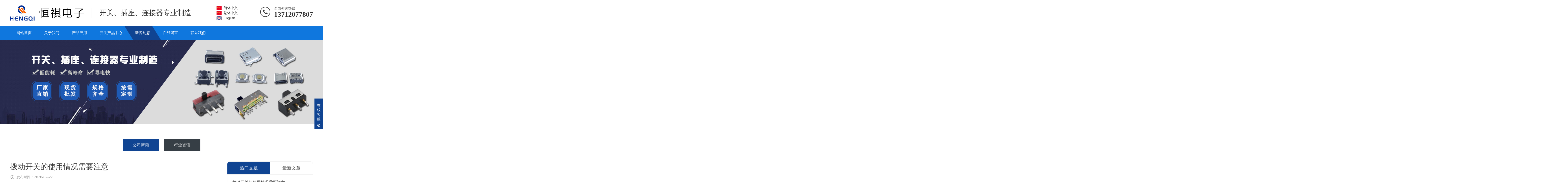

--- FILE ---
content_type: text/html; charset=utf-8
request_url: https://hqdz123.com/news/gsxw/9815.html
body_size: 6243
content:
<!DOCTYPE html>
<html lang="zh-CN">
<head>
<meta charset="UTF-8">
<meta http-equiv="X-UA-Compatible" content="IE=Edge">
<meta name="renderer" content="webkit|ie-comp|ie-stand" />
<meta name="viewport" content="initial-scale=1.0, minimum-scale=1.0, maximum-scale=1.0, user-scalable=no">
<meta name="MobileOptimized" content="width"/>
<meta name="HandheldFriendly" content="true"/>
<title>拨动开关的使用情况需要注意</title>
<meta name="keywords" content="拨动,开关,的,使用,情况,需要,注意,拨动,开关,的,使用,情况,上有,什么,需要,注意,问题,今,天一,并给,大家,介绍,。,很多人,都对,很感兴趣,因为,确实,很,神奇,我们,在,按下,之,后灯">
<meta name="description" content="拨动开关的使用情况上有什么需要注意的问题，今天一并给大家介绍。 很多人都对开关很感兴趣，因为开关确实很神奇，我们在按下开关之后灯可能会亮，机器也可以开始运转，所以说，开关的应">
<meta http-equiv="Cache-Control" content="no-transform " />
<meta http-equiv="Cache-Control" content="no-siteapp" />
<meta name="applicable-device" content="pc,mobile" />
<link rel="stylesheet" href="/stat/css/animate.min.css">
<link rel="stylesheet" href="/stat/css/swiper.min.css">
<link rel="stylesheet" href="/stat/css/style.css">
<script src="/stat/js/jquery.min.js"></script>
<script src="/stat/js/wow.min.js"></script>
<script src="/stat/js/swiper.min.js"></script>
<script src="/stat/js/index.js"></script>
</head>
<body>
<div class="header">
  <div class="container clearfix wow fadeInDown"> <a href="javascript:;" class="menu-btn" rel="nofollow"><span></span></a>
    <div class="logo img-center wow rubberBand">
    <a href="/"><img src="/stat/images/tblogo.png" alt="东莞市恒祺电子科技有限公司" /></a>
    </div>
    <div class="text">开关、插座、连接器专业制造</div>
    <div class="language">
      <ul>
        <li class="cn"><a href="/">简体中文</a></li>
        <li class="cn"><a href="/hk/">繁体中文</a></li>
        <li class="en"><a href="/en/">English</a></li>
      </ul>
    </div>
    <div class="tel">全国咨询热线：<strong>13712077807</strong></div>
  </div>
  <div class="nav">
    <div class="container">
      <ul>
        <li><a href="/">网站首页</a></li>
      
            <li class="dropdown">
         <i class="arr"></i>         <a href="/about/">关于我们</a>
                  <div class="dropdown-box">
            <ul>
              
                        <li class="dropdown2">
                                <a href="/about/gsjj/">公司简介</a>
                            </li>
                        <li class="dropdown2">
                                <a href="/about/zzjg/">组织机构</a>
                            </li>
                        <li class="dropdown2">
                                <a href="/about/jingying/">经营理念</a>
                            </li>
                        <li class="dropdown2">
                                <a href="/about/sccj/">生产车间</a>
                            </li>
                         
            </ul>
         </div>
                 </li>
            <li class="dropdown">
                  <a href="/cpyy/">产品应用</a>
                 </li>
            <li class="dropdown">
         <i class="arr"></i>         <a href="/products/">开关产品中心</a>
                  <div class="dropdown-box">
            <ul>
              
                        <li class="dropdown2">
                                <a href="/products/qc/">轻触开关</a>
                            </li>
                        <li class="dropdown2">
                <i class="arr2"></i>                <a href="/products/fskg/">拨动开关</a>
                                <div class="dropdown-box2">
                    <ul>
                      
                                            <li><a href='/products/fskg/SKbodongkaiguan/'>SK拨动开关</a></li>
                                            <li><a href='/products/fskg/SSbodongkaiguan/'>SS拨动开关</a></li>
                                            <li><a href='/products/fskg/dadianliubodongkaiguan/'>大电流拨动开关</a></li>
                                            <li><a href='/products/fskg/MINIbodongkaiguan/'>MINI拨动开关</a></li>
                                         
                    </ul>
                </div>
                            </li>
                        <li class="dropdown2">
                                <a href="/products/aj/">按键开关</a>
                            </li>
                        <li class="dropdown2">
                                <a href="/products/ankg/">按钮开关</a>
                            </li>
                        <li class="dropdown2">
                <i class="arr2"></i>                <a href="/products/usb/">USB • TYPE-C接口</a>
                                <div class="dropdown-box2">
                    <ul>
                      
                                            <li><a href='/products/usb/micro/'>MICRO USB</a></li>
                                            <li><a href='/products/usb/mini/'>MINI USB</a></li>
                                            <li><a href='/products/usb/u/'>USB 2.0</a></li>
                                            <li><a href='/products/usb/s/'>USB 3.0</a></li>
                                            <li><a href='/products/usb/b/'>TYPE-C接口</a></li>
                                         
                    </ul>
                </div>
                            </li>
                        <li class="dropdown2">
                <i class="arr2"></i>                <a href="/products/ejcz/">耳机插座</a>
                                <div class="dropdown-box2">
                    <ul>
                      
                                            <li><a href='/products/ejcz/d/'>2.5耳机插座DIP</a></li>
                                            <li><a href='/products/ejcz/s/'>3.5耳机插座SMT</a></li>
                                            <li><a href='/products/ejcz/t/'>2.5耳机插座SMT</a></li>
                                            <li><a href='/products/ejcz/p/'>3.5耳机插座DIP</a></li>
                                            <li><a href='/products/ejcz/fsejcz/'>防水耳机插座</a></li>
                                         
                    </ul>
                </div>
                            </li>
                        <li class="dropdown2">
                <i class="arr2"></i>                <a href="/products/dccz/">DC插座</a>
                                <div class="dropdown-box2">
                    <ul>
                      
                                            <li><a href='/products/dccz/smt/'>DC插座SMT</a></li>
                                            <li><a href='/products/dccz/dip/'>DC插座DIP</a></li>
                                         
                    </ul>
                </div>
                            </li>
                        <li class="dropdown2">
                                <a href="/products/wd/">微动开关</a>
                            </li>
                        <li class="dropdown2">
                <i class="arr2"></i>                <a href="/products/bmkg/">拨码开关</a>
                                <div class="dropdown-box2">
                    <ul>
                      
                                            <li><a href='/products/bmkg/pb/'>DS TYPE平拨型拨码开关</a></li>
                                            <li><a href='/products/bmkg/qj/'>DP TYPE琴键型拨码开关</a></li>
                                            <li><a href='/products/bmkg/zj/'>DA TYPE直角型拨码开关</a></li>
                                            <li><a href='/products/bmkg/smt/'>SMT TYPE 1.27贴片型拨码开关</a></li>
                                            <li><a href='/products/bmkg/smd/'>SMD TYPE贴片型拨码开关</a></li>
                                            <li><a href='/products/bmkg/ic/'>IC TYPE IC型拨码开关</a></li>
                                         
                    </ul>
                </div>
                            </li>
                        <li class="dropdown2">
                                <a href="/products/jc/">检测开关</a>
                            </li>
                        <li class="dropdown2">
                                <a href="/products/cx/">船型开关</a>
                            </li>
                         
            </ul>
         </div>
                 </li>
            <li class="dropdown active">
         <i class="arr"></i>         <a href="/news/">新闻动态</a>
                  <div class="dropdown-box">
            <ul>
              
                        <li class="dropdown2">
                                <a href="/news/gsxw/">公司新闻</a>
                            </li>
                        <li class="dropdown2">
                                <a href="/news/hyzx/">行业资讯</a>
                            </li>
                         
            </ul>
         </div>
                 </li>
            <li class="dropdown">
                  <a href="/zxly/">在线留言</a>
                 </li>
            <li class="dropdown">
                  <a href="/contact/">联系我们</a>
                 </li>
                <li class="dropdown lang">
         <i class="arr"></i>
         <a href="JavaScript:;" rel="nofollow">切换语言</a>
         <div class="dropdown-box">
             <p><a href="/">简体中文</a></p>
             <p><a href="/hk/">繁体中文</a></p>
             <p><a href="/en/">English</a></p>
         </div>
        </li>
      </ul>
    </div>
  </div>
</div><div class="banner-sub"><img src="/stat/images/otherbanner.jpg" /></div>
<div class="section-sub">
  <div class="container">
    <ul class="nav-sub">
      <li class='active'><a href="/news/gsxw/">公司新闻</a></li>
      <li><a href="/news/hyzx/">行业资讯</a></li>
    </ul>    <div class="news clearfix">
      <div class="news-left">
        <div class="news-title">
          <h1>拨动开关的使用情况需要注意</h1>
          <p> <span class="i1">发布时间：2020-02-27</span></p>
        </div>
        <div class="news-content">
            <div class="showcon"><div>
	&nbsp;</div>
<div>
	　　拨动开关的使用情况上有什么需要注意的问题，今天一并给大家介绍。</div>
<div>
	　　很多人都对开关很感兴趣，因为开关确实很神奇，我们在按下开关之后灯可能会亮，机器也可以开始运转，所以说，开关的应用是很广的，它可以在我们接触到的领域使用，也可以在我们没有接触过的领域使用，不管是在哪里使用我们都能够看到它的作用。拨动开关是现在市面上用的最多的开关，这种开关非常的好用，而且它的价值非常的高。</div>
<div>
	　　因为它的适用范围很广，我们使用的手机和电脑上都有这种拨动开关，而且它的体积不是特别大，所以不太占用空间，所以它可能会出现在一些比较隐蔽的地方，我们在看的时候可能都发现不了，不过设计和改造电器的人肯定知道拨动开关的位置，他们知道这个拨动开关的使用原理，也知道它的使用方法，如果是在日常使用的话我们最应该了解的就是它的注意事项了，因为注意事项会帮助我们更好的来使用，也会告诉我们怎样操作是正确的，怎样操作是错误的的，只要我们按照正确的方法来操作的话肯定就是对的了。那么使用拨动开关到底需要注意什么呢？下面我们就一起来看看吧。</div>
<div>
	　　拨动开关在进行焊接的时候可能会在端子上加上负荷，这会导致一定的松动，这种情况是非常普遍的，而且很多拨动开关都出现过这种情况，如果你使用的拨动开关上也有松动的话那么在注意的时候就要特别小心了，因为它可能会出现变形或者是劣化的可能，一旦出现这种情况我们就不能使用了，因为这是很危险的，可能会造成短路或者是触电，我们在使用的时候一定要注意在这个问题。第二点需要注意的就是在焊接的时候最好是使用推荐的电路板，因为这样比较安全，如果在通孔印刷电路板的时候使用额外的话那么就会导致热应力发生一定的变化，这个变化可能是我们无法预料的，所以一定要非常注意才可以，发现到任何不当的情况都要即使停止并切断电源，这样才是最好的处理方法，不然也可以在焊接的时候就要注意了，事先了解好焊接的调节，然后在进行焊接的时候确定好电路板的规格，如果符合的话才可以进行焊接，如果不符合的话就要重新更换了。</div>
<div>
	　　在安装拨动开关的过程中可能需要进行两次焊接，这两次焊接都需要在常温的情况之后再进行，在第一次焊接之后我们不要立刻就进行安装，要等到它稍微冷却并渐渐恢复到常温的时候才可以去使用它，不然就会造成很大的麻烦，甚至可能会造成外围的变形以及端子的松动。如果你不了解焊接的条件的话那么就不要贸然去加工，最好是等到确定好批量生产的条件之后再动工，这是最安全的，也是最靠谱的，如果是按照这种方法来做的话一般是不会产生任何的问题的，也不会造成任何的安全困扰，了解拨动开关的人应该都知道的。</div>
</div>
        </div>
        <div class="news-exp">
            <a href="/news/gsxw/9580.html">上一篇：双面胶模切过程的常见问题介绍</a>
            <a href="/news/gsxw/9864.html">下一篇：轻触开关电路负载</a>
        </div>
        <div class="news-panel">
          <div class="tit"> <a href="/news/gsxw/" class="fh">返回列表</a> <span>相关阅读</span> </div>
          <ul class="list-5 clearfix">
            <li><a href="/news/gsxw/1034.html"><span>05-21</span>在生活中出现轻触开关的地方</a></li>
            <li><a href="/news/gsxw/9815.html"><span>02-27</span>拨动开关的使用情况需要注意</a></li>
            <li><a href="/news/gsxw/9580.html"><span>11-05</span>双面胶模切过程的常见问题介绍</a></li>
            <li><a href="/news/gsxw/9864.html"><span>03-14</span>轻触开关电路负载</a></li>
            <li><a href="/news/gsxw/1035.html"><span>05-21</span>拨动开关的发展和购买注</a></li>
            <li><a href="/news/gsxw/1036.html"><span>05-21</span>大电流拨动开关的工作原理和特点介绍</a></li>
          </ul>
        </div>
        <div class="news-panel">
          <div class="tit" style="overflow: hidden;"> <a href="/products/" class="fh">查看更多</a> <span>开关产品中心</span> </div>
          <ul class="list-1 list-1-1 list-4-1 clearfix">
                <li>
                  <a href="/products/ejcz/s/4485.html" target="_blank">
                      <div class="img-cover"><span style="background-image: url(/uploads/allimg/c180621/15295562M50C0-3G21.jpg);"></span></div>
                      <div class="text">PJ-380B</div>
                      <div class="more">MORE</div>
                  </a>
                </li>
                <li>
                  <a href="/products/wd/3375.html" target="_blank">
                      <div class="img-cover"><span style="background-image: url(/uploads/allimg/c180621/1529555H5V3F-1B33.jpg);"></span></div>
                      <div class="text">MS-14</div>
                      <div class="more">MORE</div>
                  </a>
                </li>
                <li>
                  <a href="/products/ejcz/p/4370.html" target="_blank">
                      <div class="img-cover"><span style="background-image: url(/uploads/allimg/c180621/152955N645YP-c328.jpg);"></span></div>
                      <div class="text">PJ-362</div>
                      <div class="more">MORE</div>
                  </a>
                </li>
                <li>
                  <a href="/products/ejcz/t/4519.html" target="_blank">
                      <div class="img-cover"><span style="background-image: url(/uploads/allimg/c180621/152955H5612540-593X.jpg);"></span></div>
                      <div class="text">PJ-235</div>
                      <div class="more">MORE</div>
                  </a>
                </li>
          </ul>
        </div>
      </div>
      <div class="news-right">
        <div class="news-box">
          <ul class="news-act-menu">
            <li class="active"><a href="javascript:;" rel="nofollow">热门文章</a></li>
            <li><a href="javascript:;" rel="nofollow">最新文章</a></li>
          </ul>
          <div class="news-act-con swiper-container">
            <div class="swiper-wrapper">
              <div class="swiper-slide">
                <ul class="list-6">
                  <li>
                    <a href="/news/gsxw/9815.html">
                        <h4>拨动开关的使用情况需要注意</h4>
                        <p> <span class="i1">2020-02-27</span> </p>
                    </a>
                  </li>
                  <li>
                    <a href="/news/gsxw/1036.html">
                        <h4>大电流拨动开关的工作原理和特点介绍</h4>
                        <p> <span class="i1">2018-05-21</span> </p>
                    </a>
                  </li>
                  <li>
                    <a href="/news/gsxw/9580.html">
                        <h4>双面胶模切过程的常见问题介绍</h4>
                        <p> <span class="i1">2019-11-05</span> </p>
                    </a>
                  </li>
                </ul>
              </div>
              <div class="swiper-slide">
                <ul class="list-6">
                  <li>
                    <a href="/news/gsxw/9864.html">
                        <h4>轻触开关电路负载</h4>
                        <p> <span class="i1">2020-03-14</span> </p>
                    </a>
                  </li>
                  <li>
                    <a href="/news/gsxw/9815.html">
                        <h4>拨动开关的使用情况需要注意</h4>
                        <p> <span class="i1">2020-02-27</span> </p>
                    </a>
                  </li>
                  <li>
                    <a href="/news/gsxw/9580.html">
                        <h4>双面胶模切过程的常见问题介绍</h4>
                        <p> <span class="i1">2019-11-05</span> </p>
                    </a>
                  </li>
                </ul>
              </div>
            </div>
          </div>
        </div>
        <div class="news-box msg">
          <h4>在线留言</h4>
          <form method="post" action="/index.php?m=formguide&c=index&a=show&formid=12&siteid=1" name="myform" id="myform" onSubmit="return check()">
            <div class="form-group">
              <label class="form-label"><span>*</span>您的姓名：</label>
              <div class="form-content">
                <input type="text" name="info[name]" id="name" class="form-control" placeholder="请输入您的姓名">
              </div>
            </div>
            <div class="form-group">
              <label class="form-label"><span>*</span>手机号码：</label>
              <div class="form-content">
                <input type="text" name="info[mobile]" id="mobile" class="form-control" placeholder="请输入您的手机">
              </div>
            </div>
            <div class="form-group">
              <label class="form-label"><span>*</span>电子邮箱：</label>
              <div class="form-content">
                <input type="text" name="info[email]" id="email" class="form-control" placeholder="请输入电子邮箱">
              </div>
            </div>
            <div class="form-group">
              <label class="form-label"><span>*</span>联系地址：</label>
              <div class="form-content">
                <input type="text" name="info[address]" id="address" class="form-control" placeholder="请输入联系地址">
              </div>
            </div>
            <div class="form-group">
              <label class="form-label"><span>*</span>留言内容：</label>
              <div class="form-content">
                <textarea name='info[content]' id='content' class="form-control" placeholder="请输入留言内容"></textarea>
              </div>
            </div>
            <div class="form-group yzm">
              <label class="form-label"><span>*</span>验证码：</label>
              <div class="form-content">
                                <input type="text" id="code" name="code" size="10" class="form-control" placeholder="请输入验证码">
                <img id='code_img' onclick='this.src=this.src+"&"+Math.random()' src='/api.php?op=checkcode&code_len=4&font_size=14&width=100&height=30&font_color=&background='>              </div>
            </div>
            <div class="form-group">
              <button type="submit" name="dosubmit" id="dosubmit" class="form-submit">提交信息</button>
            </div>
          </form>
			<script type="text/javascript" language="javascript">
            function check(){
            nam=document.getElementById("name").value;
            if(nam==""){
            alert("请输入您的姓名！")
            return false;
            }
            re = /^1[3|4|5|6|7|8|9]\d{9}$/
            tel=document.getElementById("mobile").value;
            if (re.test(tel)) { 
                } else {
                    alert("请输入正确的手机号！");
            return false;
            }
			em = /^([a-zA-Z0-9_\.\-])+\@(([a-zA-Z0-9\-])+\.)+([a-zA-Z0-9]{2,4})+$/;
			eml=document.getElementById("email").value;
			if(em.test(eml)){ 
				}else{
					alert("请输入正确的邮箱！");
			return false;
			}
            dz=document.getElementById("address").value;
            if(dz==""){
            alert("请输入联系地址！")
            return false;
            }
            nr=document.getElementById("content").value;
            if(nr==""){
            alert("请输入留言内容！")
            return false;
            }
            }
            </script>
        </div>
      </div>
    </div>
  </div>
</div>
<div class="footer">
  <div class="container clearfix wow fadeInUp">
      <div class="foot_z">
    	  <div class="foot_about_z">
                <div class="foot_about_bt">咨询热线</div>
                <div class="foot_about_dh">13712077807<p>服务热线</p></div>
                <a target="_blank" href="https://wpa.qq.com/msgrd?v=3&uin=3264707058&site=qq&menu=yes" rel="nofollow"><div class="foot_about_zx">在线咨询</div></a>
    	  </div>
   	      <div class="foot_lx2">
                <div class="foot_about_bt">联系我们</div>
                <div class="foot_lx_tel">东莞市恒祺电子科技有限公司</div>
                <div class="foot_lx_te2">电话：0769-85330959</div>
                <div class="foot_lx_te3">手机：13712077807</div>
                <div class="foot_lx_te3">地址：中国 广东 东莞市 长安厦岗笫一工业区 大电流拨动开关</div>
    	  </div>
    	  <div class="foot_about">
                <div class="foot_about_bt">开关产品中心</div>
                <div class="foot_about_lb">
                     <ul>
      
                            <li><a href="/products/qc/">轻触开关</a></li>
                            <li><a href="/products/fskg/">拨动开关</a></li>
                            <li><a href="/products/aj/">按键开关</a></li>
                            <li><a href="/products/ankg/">按钮开关</a></li>
                            <li><a href="/products/usb/">USB • TYPE-C接口</a></li>
                             </ul>
                </div>
    	  </div>
		  <div class="foot_erweima">
				<div class="foot_erweima_tp"><img src="/stat/images/wxewm.jpg" /></div>
				<div class="foot_erweima_bt">扫一扫，加微信</div>
		  </div>
	  </div>
  </div>
  <div class="footer-copy">
    <div class="container">
      <p>版权所有 © 大电流拨动开关_轻触开关_TYPE-C插座_DC插座_东莞市恒祺电子科技有限公司</p>
      <p><a href="https://www.hqdz123.com">www.hqdz123.com</a> <a href="https://beian.miit.gov.cn" target="_blank" rel="nofollow">粤ICP备18066939号</a> </p>
    </div>
  </div>
</div>
<div class="footer-fix">
  <ul class="clearfix">
    <li><a href="tel:13712077807" rel="nofollow"><i class="i3"></i>电话咨询</a></li>
    <li><a href="sms:13712077807" rel="nofollow"><i class="i4"></i>短信咨询</a></li>
    <li><a href="/products/"><i class="i1"></i>产品中心</a></li>
    <li><a href="/news/"><i class="i2"></i>新闻动态</a></li>
  </ul>
</div>
<div class="kf">
  <div class="kt-top">在线客服 <span class="close"> <b></b> <b></b> </span> </div>
  <div class="con">
    <ul class="qq">
      <li> <a class="IM-item-link IM-qq" style="height:25px;" target="_blank" href="https://wpa.qq.com/msgrd?v=3&uin=3264707058&site=qq&menu=yes" rel="nofollow"> <img border="0" src="/stat/images/qq.png" alt="点击这里给我发消息" align="absmiddle" onerror="$(this).hide();"> QQ客服 </a> </li>
      <li> <a class="IM-item-link IM-qq" style="height:25px;" target="_blank" href="https://wpa.qq.com/msgrd?v=3&uin=576069064&site=qq&menu=yes" rel="nofollow"> <img border="0" src="/stat/images/qq.png" alt="点击这里给我发消息" align="absmiddle" onerror="$(this).hide();"> QQ客服 </a> </li>
    </ul>
    <h5>联系方式</h5>
    <div class="contact">
      <p>热线电话</p>
      <p>0769-85330959</p>
      <p>手机号码</p>
      <p>13712077807</p>
    </div>
    <h5 class="qr-icon">二维码</h5>
    <div class="qr">
    <img src="/stat/images/wxewm.jpg"/>
    </div>
  </div>
  <div class="kf-side"> <b>在</b><b>线</b><b>客</b><b>服</b> <span class="arrow"></span> </div>
  <div class="backTop"></div>
</div><script>
    var banner = new Swiper('.news-banner', {
        autoplay: true,
        pagination: {
            el: '.news-banner .swiper-pagination',
            clickable: true
        }
    });
    tabsSwiper('.news-act-menu', '.news-act-con');
</script>
</body>
</html>